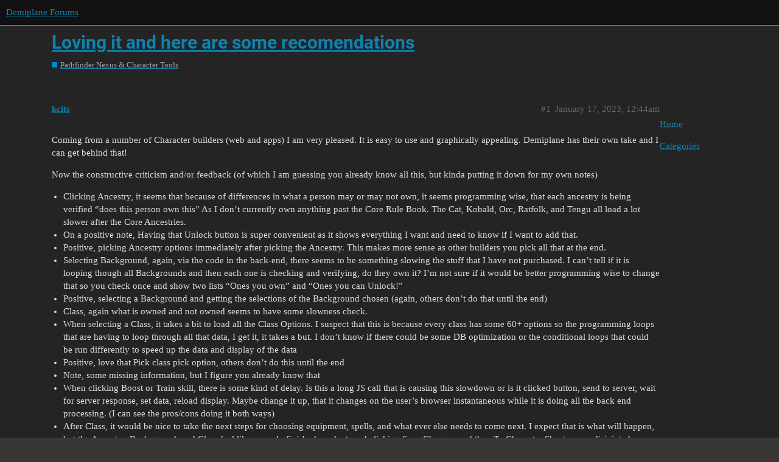

--- FILE ---
content_type: text/html; charset=utf-8
request_url: https://forums.demiplane.com/t/loving-it-and-here-are-some-recomendations/1213
body_size: 4938
content:
<!DOCTYPE html>
<html lang="en">
  <head>
    <meta charset="utf-8">
    <title>Loving it and here are some recomendations - Pathfinder Nexus &amp; Character Tools - Demiplane Forums</title>
    <meta name="description" content="Coming from a number of Character builders (web and apps) I am very pleased.  It is easy to use and graphically appealing.  Demiplane has their own take and I can get behind that! 
Now the constructive criticism and/or f&amp;hellip;">
    <meta name="generator" content="Discourse 3.1.0.beta2 - https://github.com/discourse/discourse version 0ca2541b74f7585035a519ebacb298d20fbe6505">
<link rel="icon" type="image/png" href="https://forums.demiplane.com/uploads/default/optimized/1X/cd18c28ce55a0c6f7a9b093e26b7b33d21e9fe51_2_32x32.ico">
<link rel="apple-touch-icon" type="image/png" href="https://forums.demiplane.com/uploads/default/optimized/1X/eb951dc991de92a35fcc0be972f5f1aa0b3b7892_2_180x180.png">
<meta name="theme-color" media="(prefers-color-scheme: light)" content="#111111">
<meta name="theme-color" media="(prefers-color-scheme: dark)" content="#111111">

<meta name="viewport" content="width=device-width, initial-scale=1.0, minimum-scale=1.0, user-scalable=yes, viewport-fit=cover">
<link rel="canonical" href="https://forums.demiplane.com/t/loving-it-and-here-are-some-recomendations/1213" />

<link rel="search" type="application/opensearchdescription+xml" href="https://forums.demiplane.com/opensearch.xml" title="Demiplane Forums Search">

    <link href="/stylesheets/color_definitions_dark_1_1_d2f1981e16dad9025a2945b5758c7d8954245c3e.css?__ws=forums.demiplane.com" media="all" rel="stylesheet" class="light-scheme"/><link href="/stylesheets/color_definitions_dark_1_1_d2f1981e16dad9025a2945b5758c7d8954245c3e.css?__ws=forums.demiplane.com" media="(prefers-color-scheme: dark)" rel="stylesheet" class="dark-scheme"/>

  <link href="/stylesheets/desktop_2e1c4ba249e16e4d8da1dc38eee07c00c5b3cc12.css?__ws=forums.demiplane.com" media="all" rel="stylesheet" data-target="desktop"  />



  <link href="/stylesheets/discourse-details_2e1c4ba249e16e4d8da1dc38eee07c00c5b3cc12.css?__ws=forums.demiplane.com" media="all" rel="stylesheet" data-target="discourse-details"  />
  <link href="/stylesheets/discourse-group-tracker_2e1c4ba249e16e4d8da1dc38eee07c00c5b3cc12.css?__ws=forums.demiplane.com" media="all" rel="stylesheet" data-target="discourse-group-tracker"  />
  <link href="/stylesheets/discourse-local-dates_2e1c4ba249e16e4d8da1dc38eee07c00c5b3cc12.css?__ws=forums.demiplane.com" media="all" rel="stylesheet" data-target="discourse-local-dates"  />
  <link href="/stylesheets/discourse-presence_2e1c4ba249e16e4d8da1dc38eee07c00c5b3cc12.css?__ws=forums.demiplane.com" media="all" rel="stylesheet" data-target="discourse-presence"  />
  <link href="/stylesheets/lazy-yt_2e1c4ba249e16e4d8da1dc38eee07c00c5b3cc12.css?__ws=forums.demiplane.com" media="all" rel="stylesheet" data-target="lazy-yt"  />
  <link href="/stylesheets/poll_2e1c4ba249e16e4d8da1dc38eee07c00c5b3cc12.css?__ws=forums.demiplane.com" media="all" rel="stylesheet" data-target="poll"  />
  <link href="/stylesheets/poll_desktop_2e1c4ba249e16e4d8da1dc38eee07c00c5b3cc12.css?__ws=forums.demiplane.com" media="all" rel="stylesheet" data-target="poll_desktop"  />

  <link href="/stylesheets/desktop_theme_3_3b41e7f4e23e027e39acf3173d0afdf6939543ec.css?__ws=forums.demiplane.com" media="all" rel="stylesheet" data-target="desktop_theme" data-theme-id="3" data-theme-name="collapsible category groups"/>
<link href="/stylesheets/desktop_theme_4_ff45112aad435cda255ba4e3e6d55d0a50589d75.css?__ws=forums.demiplane.com" media="all" rel="stylesheet" data-target="desktop_theme" data-theme-id="4" data-theme-name="custom header links"/>
<link href="/stylesheets/desktop_theme_5_1d750e4cd0df6c7713dc3e611d77d2c61995bdb4.css?__ws=forums.demiplane.com" media="all" rel="stylesheet" data-target="desktop_theme" data-theme-id="5" data-theme-name="discourse dice roller"/>
<link href="/stylesheets/desktop_theme_6_7a27d7fcd0f3bc72805a9f01891c34495896ae3f.css?__ws=forums.demiplane.com" media="all" rel="stylesheet" data-target="desktop_theme" data-theme-id="6" data-theme-name="dropdown header"/>
<link href="/stylesheets/desktop_theme_1_6ca7648d8578167a73eda39e3e8c005fdbf8386a.css?__ws=forums.demiplane.com" media="all" rel="stylesheet" data-target="desktop_theme" data-theme-id="1" data-theme-name="default - dark"/>

    <link rel="preload" href="/theme-javascripts/406157118b5f5df2ba9fdff028d49c5e47778382.js?__ws=forums.demiplane.com" as="script">
<script defer="" src="/theme-javascripts/406157118b5f5df2ba9fdff028d49c5e47778382.js?__ws=forums.demiplane.com" data-theme-id="1"></script>

    <meta id="data-ga-universal-analytics" data-tracking-code="UA-210611867-1" data-json="{&quot;cookieDomain&quot;:&quot;forums.demiplane.com&quot;}" data-auto-link-domains="">

  <link rel="preload" href="/assets/google-universal-analytics-v3-4195304cc8fc9564a86cfaf637f43e2582acbb938c5f563f03b3c967c4bf07a4.js" as="script">
<script defer src="/assets/google-universal-analytics-v3-4195304cc8fc9564a86cfaf637f43e2582acbb938c5f563f03b3c967c4bf07a4.js"></script>


        <link rel="alternate nofollow" type="application/rss+xml" title="RSS feed of &#39;Loving it and here are some recomendations&#39;" href="https://forums.demiplane.com/t/loving-it-and-here-are-some-recomendations/1213.rss" />
    <meta property="og:site_name" content="Demiplane Forums" />
<meta property="og:type" content="website" />
<meta name="twitter:card" content="summary_large_image" />
<meta name="twitter:image" content="https://forums.demiplane.com/uploads/default/original/1X/fc22251be087dea9ae0dfa8ebe4475c6485adc0e.jpeg" />
<meta property="og:image" content="https://forums.demiplane.com/uploads/default/original/1X/fc22251be087dea9ae0dfa8ebe4475c6485adc0e.jpeg" />
<meta property="og:url" content="https://forums.demiplane.com/t/loving-it-and-here-are-some-recomendations/1213" />
<meta name="twitter:url" content="https://forums.demiplane.com/t/loving-it-and-here-are-some-recomendations/1213" />
<meta property="og:title" content="Loving it and here are some recomendations" />
<meta name="twitter:title" content="Loving it and here are some recomendations" />
<meta property="og:description" content="Coming from a number of Character builders (web and apps) I am very pleased.  It is easy to use and graphically appealing.  Demiplane has their own take and I can get behind that!  Now the constructive criticism and/or feedback (of which I am guessing you already know all this, but kinda putting it down for my own notes)   Clicking Ancestry, it seems that because of differences in what a person may or may not own, it seems programming wise, that each ancestry is being verified “does this person ..." />
<meta name="twitter:description" content="Coming from a number of Character builders (web and apps) I am very pleased.  It is easy to use and graphically appealing.  Demiplane has their own take and I can get behind that!  Now the constructive criticism and/or feedback (of which I am guessing you already know all this, but kinda putting it down for my own notes)   Clicking Ancestry, it seems that because of differences in what a person may or may not own, it seems programming wise, that each ancestry is being verified “does this person ..." />
<meta property="og:article:section" content="Pathfinder Nexus &amp; Character Tools" />
<meta property="og:article:section:color" content="0088CC" />
<meta property="article:published_time" content="2023-01-17T00:44:48+00:00" />
<meta property="og:ignore_canonical" content="true" />


    
  </head>
  <body class="crawler">
    
    <header>
  <a href="/">
    Demiplane Forums
  </a>
</header>

    <div id="main-outlet" class="wrap" role="main">
        <div id="topic-title">
    <h1>
      <a href="/t/loving-it-and-here-are-some-recomendations/1213">Loving it and here are some recomendations</a>
    </h1>

      <div class="topic-category" itemscope itemtype="http://schema.org/BreadcrumbList">
          <span itemprop="itemListElement" itemscope itemtype="http://schema.org/ListItem">
            <a href="https://forums.demiplane.com/c/pathfinder-character-tools/13" class="badge-wrapper bullet" itemprop="item">
              <span class='badge-category-bg' style='background-color: #0088CC'></span>
              <span class='badge-category clear-badge'>
                <span class='category-name' itemprop='name'>Pathfinder Nexus &amp; Character Tools</span>
              </span>
            </a>
            <meta itemprop="position" content="1" />
          </span>
      </div>

  </div>

  


      <div id='post_1' itemscope itemtype='http://schema.org/DiscussionForumPosting' class='topic-body crawler-post'>
        <div class='crawler-post-meta'>
          <div itemprop='publisher' itemscope itemtype="http://schema.org/Organization">
            <meta itemprop='name' content='Demiplane Forums'>
              <div itemprop='logo' itemscope itemtype="http://schema.org/ImageObject">
                <meta itemprop='url' content='https://forums.demiplane.com/uploads/default/original/1X/1aa0bc5846b1a5aadac12e9bbfc0d4faf44d9c14.png'>
              </div>
          </div>
          <span class="creator" itemprop="author" itemscope itemtype="http://schema.org/Person">
            <a itemprop="url" href='https://forums.demiplane.com/u/kcits'><span itemprop='name'>kcits</span></a>
            
          </span>

          <link itemprop="mainEntityOfPage" href="https://forums.demiplane.com/t/loving-it-and-here-are-some-recomendations/1213">


          <span class="crawler-post-infos">
              <time itemprop='datePublished' datetime='2023-01-17T00:44:48Z' class='post-time'>
                January 17, 2023, 12:44am
              </time>
              <meta itemprop='dateModified' content='2023-01-17T00:44:48Z'>
          <span itemprop='position'>1</span>
          </span>
        </div>
        <div class='post' itemprop='articleBody'>
          <p>Coming from a number of Character builders (web and apps) I am very pleased.  It is easy to use and graphically appealing.  Demiplane has their own take and I can get behind that!</p>
<p>Now the constructive criticism and/or feedback (of which I am guessing you already know all this, but kinda putting it down for my own notes)</p>
<ul>
<li>Clicking Ancestry, it seems that because of differences in what a person may or may not own, it seems programming wise, that each ancestry is being verified “does this person own this”  As I don’t currently own anything past the Core Rule Book. The Cat, Kobald, Orc, Ratfolk, and Tengu all load a lot slower after the Core Ancestries.</li>
<li>On a positive note, Having that Unlock button is super convenient as it shows everything I want and need to know if I want to add that.</li>
<li>Positive, picking Ancestry options immediately after picking the Ancestry.  This makes more sense as other builders you pick all that at the end.</li>
<li>Selecting Background, again, via the code in the back-end, there seems to be something slowing the stuff that I have not purchased.  I can’t tell if it is looping though all Backgrounds and then each one is checking and verifying, do they own it?  I’m not sure if it would be better programming wise to change that so you check once and show two lists “Ones you own” and “Ones you can Unlock!”</li>
<li>Positive, selecting a Background and getting the selections of the Background chosen (again, others don’t do that until the end)</li>
<li>Class, again what is owned and not owned seems to have some slowness check.</li>
<li>When selecting a Class, it takes a bit to load all the Class Options.  I suspect that this is because every class has some 60+ options so the programming loops that are having to loop through all that data, I get it, it takes a but.  I don’t know if there could be some DB optimization or the conditional loops that could be run differently to speed up the data and display of the data</li>
<li>Positive, love that Pick class pick option, others don’t do this until the end</li>
<li>Note, some missing information, but I figure you already know that</li>
<li>When clicking Boost or Train skill, there is some kind of delay.  Is this a long JS call that is causing this slowdown or is it clicked button, send to server, wait for server response, set data, reload display.  Maybe change it up, that it changes on the user’s browser instantaneous while it is doing all the back end processing.  (I can see the pros/cons doing it both ways)</li>
<li>After Class, it would be nice to take the next steps for choosing equipment, spells, and what ever else needs to come next.  I expect that is what will happen, but the Ancestry, Background, and Class feel like a nearly finished product, and clicking Save Changes and then To Character Sheet seems disjointed.</li>
<li>Loading the character sheet take a long time 20-40 seconds</li>
<li>Viewing the character sheet, the scrolls within scrolls within scrolls are not a good user experience.</li>
<li>Which leads me to getting a lot of errors with talk.js<br>
The connection to wss://app.talkjs.com/api/v0/G86UpSIi/socket/websocket?appId=… was interrupted while the page was loading. (trimmed down the line of code)<br>
I am also getting a number of “script did not load. Check that you have a valid network connection.” And “Loading failed for the ”</li>
<li>Equipment adding/buying and gold.  This looks to not be fully fleshed out, but I like where it is headed.</li>
<li>There is no obvious display of the character’s gold/money</li>
<li>Adding an item doesn’t ask to remove the cost form the character’s gold/money</li>
<li>Searching/filtering the available equipment, it would be good to filter that list by the available level (maybe a simple check box "hide higher level gear/items)</li>
<li>The filter doesn’t filter as expected.  adding “bow” (without quotes) to the filter searches by that specific word/phrase so the only thing that gets returned is the Grievous, Bow.  I was expecting the search/filter to be more of “bow” is contained in the searchable fields.  Filtering by bow I would have expected the various shortbows, longbows, bows, and even bowl to be in the list</li>
</ul>
<p>Overall I am happy and pleased with the direction the Character Builder is headed.  I look forward to further iterations.</p>
<p>Note/Question, will the character be able to be imported into Foundry VTT?</p>
        </div>

        <meta itemprop='headline' content='Loving it and here are some recomendations'>
          <meta itemprop='keywords' content=''>

        <div itemprop="interactionStatistic" itemscope itemtype="http://schema.org/InteractionCounter">
           <meta itemprop="interactionType" content="http://schema.org/LikeAction"/>
           <meta itemprop="userInteractionCount" content="0" />
           <span class='post-likes'></span>
         </div>

         <div itemprop="interactionStatistic" itemscope itemtype="http://schema.org/InteractionCounter">
            <meta itemprop="interactionType" content="http://schema.org/CommentAction"/>
            <meta itemprop="userInteractionCount" content="0" />
          </div>

      </div>
      <div id='post_2' itemscope itemtype='http://schema.org/DiscussionForumPosting' class='topic-body crawler-post'>
        <div class='crawler-post-meta'>
          <div itemprop='publisher' itemscope itemtype="http://schema.org/Organization">
            <meta itemprop='name' content='Demiplane Forums'>
              <div itemprop='logo' itemscope itemtype="http://schema.org/ImageObject">
                <meta itemprop='url' content='https://forums.demiplane.com/uploads/default/original/1X/1aa0bc5846b1a5aadac12e9bbfc0d4faf44d9c14.png'>
              </div>
          </div>
          <span class="creator" itemprop="author" itemscope itemtype="http://schema.org/Person">
            <a itemprop="url" href='https://forums.demiplane.com/u/joshuamsimons'><span itemprop='name'>joshuamsimons</span></a>
            
          </span>

          <link itemprop="mainEntityOfPage" href="https://forums.demiplane.com/t/loving-it-and-here-are-some-recomendations/1213">


          <span class="crawler-post-infos">
              <time itemprop='datePublished' datetime='2023-01-18T00:09:38Z' class='post-time'>
                January 18, 2023, 12:09am
              </time>
              <meta itemprop='dateModified' content='2023-01-18T00:09:38Z'>
          <span itemprop='position'>2</span>
          </span>
        </div>
        <div class='post' itemprop='articleBody'>
          <p>Thanks for the feedback!</p>
<p>As has been mentioned elsewhere recently (I can’t seem to find the exact thread in this moment) we expect that there will be integrations with VTTs in the future, but have no details about what that will look like in the short-term.</p>
        </div>

        <meta itemprop='headline' content='Loving it and here are some recomendations'>

        <div itemprop="interactionStatistic" itemscope itemtype="http://schema.org/InteractionCounter">
           <meta itemprop="interactionType" content="http://schema.org/LikeAction"/>
           <meta itemprop="userInteractionCount" content="0" />
           <span class='post-likes'></span>
         </div>

         <div itemprop="interactionStatistic" itemscope itemtype="http://schema.org/InteractionCounter">
            <meta itemprop="interactionType" content="http://schema.org/CommentAction"/>
            <meta itemprop="userInteractionCount" content="0" />
          </div>

      </div>






    </div>
    <footer class="container wrap">
  <nav class='crawler-nav'>
    <ul>
      <li itemscope itemtype='http://schema.org/SiteNavigationElement'>
        <span itemprop='name'>
          <a href='/' itemprop="url">Home </a>
        </span>
      </li>
      <li itemscope itemtype='http://schema.org/SiteNavigationElement'>
        <span itemprop='name'>
          <a href='/categories' itemprop="url">Categories </a>
        </span>
      </li>
      <li itemscope itemtype='http://schema.org/SiteNavigationElement'>
        <span itemprop='name'>
          <a href='/guidelines' itemprop="url">FAQ/Guidelines </a>
        </span>
      </li>
      <li itemscope itemtype='http://schema.org/SiteNavigationElement'>
        <span itemprop='name'>
          <a href='/tos' itemprop="url">Terms of Service </a>
        </span>
      </li>
      <li itemscope itemtype='http://schema.org/SiteNavigationElement'>
        <span itemprop='name'>
          <a href='/privacy' itemprop="url">Privacy Policy </a>
        </span>
      </li>
    </ul>
  </nav>
  <p class='powered-by-link'>Powered by <a href="https://www.discourse.org">Discourse</a>, best viewed with JavaScript enabled</p>
</footer>

    <div class="footer-legal">
   <div data-w-id="836973a2-bacd-7d94-fe76-2c996856cec4" class="portal-container" style="opacity: 1;">
      <div class="footer-link-block">
         <div class="footer-legal-text">©2025 Demiplane. All Rights Reserved. <br>All product and company names are trademarks™ or registered® trademarks of their respective holders.</div>
         <div class="footer-extra-links">
            <a href="/terms-of-service" class="template-link w-inline-block">
               <div>Terms of Service</div>
            </a>
            <a href="/privacy-policy" class="template-link w-inline-block">
               <div>Privacy Policy</div>
            </a>
            <a href="/code-of-conduct" class="template-link w-inline-block">
               <div>Code of COnduct</div>
            </a>
         </div>
      </div>
   </div>
</div>
    
  </body>
  
</html>


--- FILE ---
content_type: text/css
request_url: https://forums.demiplane.com/stylesheets/color_definitions_dark_1_1_d2f1981e16dad9025a2945b5758c7d8954245c3e.css?__ws=forums.demiplane.com
body_size: 1048
content:
:root{--scheme-type: dark;--primary: #ddd;--secondary: #393636;--tertiary: #0f82af;--quaternary: #c14924;--header_background: #111;--header_primary: #ddd;--highlight: #a87137;--danger: #e45735;--success: #1ca551;--love: #fa6c8d;--d-selected: #2c2c2c;--d-hover: #313131;--always-black-rgb: 0, 0, 0;--primary-rgb: 221,221,221;--primary-low-rgb: 48.62,48.62,48.62;--primary-very-low-rgb: 39.78,39.78,39.78;--secondary-rgb: 57,54,54;--header_background-rgb: 17,17,17;--tertiary-rgb: 15,130,175;--highlight-rgb: 168,113,55;--primary-very-low: #282828;--primary-low: #313131;--primary-low-mid: #7a7a7a;--primary-medium: #909090;--primary-high: #a6a6a6;--primary-very-high: #c7c7c7;--primary-50: #282828;--primary-100: #2c2c2c;--primary-200: #313131;--primary-300: #585858;--primary-400: #7a7a7a;--primary-500: #858585;--primary-600: #909090;--primary-700: #9b9b9b;--primary-800: #a6a6a6;--primary-900: #c7c7c7;--header_primary-low: #484848;--header_primary-low-mid: #838383;--header_primary-medium: #a4a4a4;--header_primary-high: #b9b9b9;--header_primary-very-high: #d2d2d2;--secondary-low: #c5c2c2;--secondary-medium: #9e9999;--secondary-high: #767070;--secondary-very-high: #474444;--tertiary-very-low: #04212c;--tertiary-low: #052e3d;--tertiary-medium: #084860;--tertiary-high: #0b6283;--tertiary-hover: #14aeea;--tertiary-50: #04212c;--tertiary-100: #042431;--tertiary-200: #052836;--tertiary-300: #052e3d;--tertiary-400: #06374a;--tertiary-500: #073e54;--tertiary-600: #084860;--tertiary-700: #09516d;--tertiary-800: #0a5a79;--tertiary-900: #0b6283;--quaternary-low: #3a160b;--highlight-bg: #22170b;--highlight-low: #22170b;--highlight-medium: #4c3319;--highlight-high: #976632;--danger-low: #591b0c;--danger-low-mid: rgba(99,30,13,0.7);--danger-medium: #a13116;--danger-hover: #c63c1b;--success-low: #0b4220;--success-medium: #116331;--success-hover: #168441;--love-low: #8a0524;--wiki: green;--blend-primary-secondary-5: #4a4848;--primary-med-or-secondary-med: #9e9999;--primary-med-or-secondary-high: #767070;--primary-high-or-secondary-low: #c5c2c2;--primary-low-mid-or-secondary-high: #767070;--primary-low-mid-or-secondary-low: #c5c2c2;--primary-or-primary-low-mid: #7a7a7a;--highlight-low-or-medium: #4c3319;--tertiary-or-tertiary-low: #052e3d;--tertiary-low-or-tertiary-high: #0b6283;--tertiary-med-or-tertiary: #0f82af;--secondary-or-primary: #ddd;--tertiary-or-white: #fff;--facebook-or-white: #fff;--twitter-or-white: #fff;--hljs-comment: #bba;--hljs-number: #aff;--hljs-string: #f99;--hljs-literal: #9ae;--hljs-tag: #99f;--hljs-attribute: #0ee;--hljs-symbol: #fbe;--hljs-bg: #333;--hljs-builtin-name: #14aeea;--google: #fff;--google-hover: #f2f2f2;--instagram: #e1306c;--instagram-hover: #ac194b;--facebook: #1877f2;--facebook-hover: #0a54b3;--cas: #70ba61;--twitter: #1da1f2;--twitter-hover: #0c85d0;--github: #100e0f;--github-hover: #463e42;--discord: #7289da;--discord-hover: #4a67cf;--gold: #e7c300;--silver: silver;--bronze: #cd7f32}:root{--chat-skeleton-animation-rgb: 39.78,39.78,39.78}:root{--main-cat-bg-color: #413e3e;--primary-med-or-secondary-high: #9a9c9f}@font-face{font-family:Roboto;src:url("https://forums.demiplane.com/fonts/Roboto-Regular.ttf?v=0.0.9") format("truetype");font-weight:400}@font-face{font-family:Roboto;src:url("https://forums.demiplane.com/fonts/Roboto-Bold.ttf?v=0.0.9") format("truetype");font-weight:700}:root{--font-family: Roboto, Arial, sans-serif}@font-face{font-family:Roboto;src:url("https://forums.demiplane.com/fonts/Roboto-Regular.ttf?v=0.0.9") format("truetype");font-weight:400}@font-face{font-family:Roboto;src:url("https://forums.demiplane.com/fonts/Roboto-Bold.ttf?v=0.0.9") format("truetype");font-weight:700}:root{--heading-font-family: Roboto, Arial, sans-serif}

/*# sourceMappingURL=color_definitions_dark_1_1_d2f1981e16dad9025a2945b5758c7d8954245c3e.css.map?__ws=forums.demiplane.com */


--- FILE ---
content_type: text/css
request_url: https://forums.demiplane.com/stylesheets/discourse-group-tracker_2e1c4ba249e16e4d8da1dc38eee07c00c5b3cc12.css?__ws=forums.demiplane.com
body_size: -23
content:
.group-tracker-nav{background-color:var(--secondary);display:inline-flex;height:100%}.group-tracker-nav .btn{display:inline-flex}.group-tracker{height:100%}

/*# sourceMappingURL=discourse-group-tracker_2e1c4ba249e16e4d8da1dc38eee07c00c5b3cc12.css.map?__ws=forums.demiplane.com */


--- FILE ---
content_type: text/css
request_url: https://forums.demiplane.com/stylesheets/desktop_theme_6_7a27d7fcd0f3bc72805a9f01891c34495896ae3f.css?__ws=forums.demiplane.com
body_size: 529
content:
.btn-custom-header-dropdown-mobile .btn{background:none;font-size:var(--font-up-4);color:var(--header_primary-low-mid)}.btn-custom-header-dropdown-mobile .btn .d-icon{color:var(--header_primary-low-mid)}.btn-custom-header-dropdown-mobile .btn:hover{background:var(--primary-low)}.btn-custom-header-dropdown-mobile .btn:hover .d-icon{color:var(--primary-high)}.custom-header-links .top-level-links{list-style:none;display:flex;justify-content:center;align-items:center;gap:1rem}.custom-header-links .top-level-links .custom-header-link{color:var(--primary);padding-block:1rem;cursor:default}.custom-header-links .top-level-links .custom-header-link-icon{margin-right:0.5rem}.custom-header-links .top-level-links .custom-header-link-icon img{width:1.5em;height:1.5em}.custom-header-links .top-level-links .custom-header-link-caret{margin-left:0.5rem}.custom-header-links .top-level-links .custom-header-link-caret svg{transition:transform 0.25s ease}.custom-header-links .top-level-links .custom-header-link:hover{color:var(--primary-medium)}.custom-header-links .top-level-links .custom-header-link:hover .custom-header-dropdown{transform:scale(1);transition-delay:0s}.custom-header-links .top-level-links .custom-header-link:hover .custom-header-link-caret svg{transform:rotate(90deg)}.custom-header-links .top-level-links .custom-header-link.with-url{cursor:pointer}.custom-header-links .custom-header-dropdown{position:absolute;background-color:var(--secondary);border:1px solid var(--primary-low);box-shadow:0 12px 12px rgba(0,0,0,0.15);z-index:1000;padding:0.5em;top:var(--header-offset);min-width:200px;max-width:280px;list-style:none;transform:scale(0);transition:transform 0.2s ease;transition-delay:0.3s}.custom-header-links .custom-header-dropdown-link{color:var(--primary-medium);padding:0.5em;cursor:pointer;font-weight:bold;display:flex;flex-flow:row wrap}.custom-header-links .custom-header-dropdown-link .custom-header-link-desc{flex-basis:100%;margin-top:0.3em;font-size:0.9em;font-weight:400}.custom-header-links .custom-header-dropdown-link:hover{color:var(--primary-medium);background:var(--highlight-medium)}.title .custom-header-links.scrolling{display:none}@media screen and (max-width: 712px){.custom-header-links{display:none}}

/*# sourceMappingURL=desktop_theme_6_7a27d7fcd0f3bc72805a9f01891c34495896ae3f.css.map?__ws=forums.demiplane.com */
